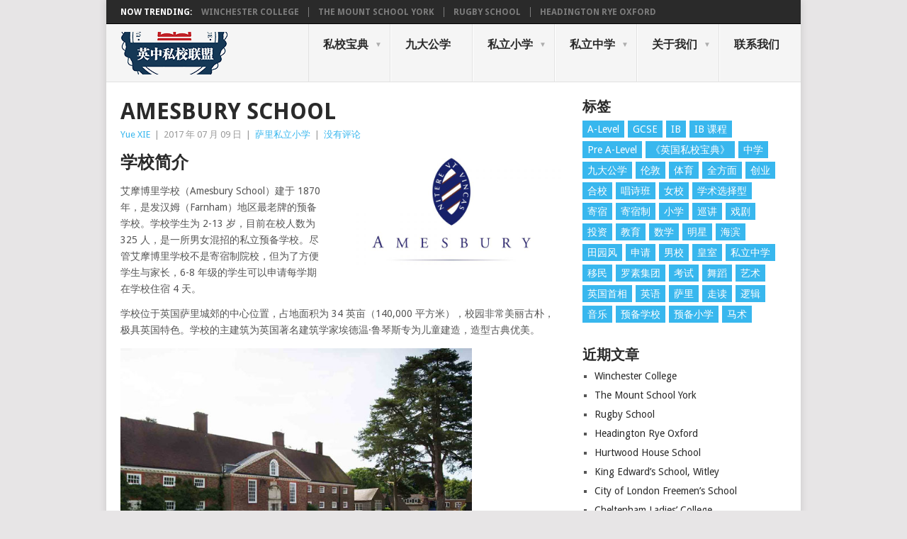

--- FILE ---
content_type: text/html; charset=UTF-8
request_url: https://ucpsl.uk/amesbury-school/
body_size: 68804
content:
<!DOCTYPE html>
<html dir="ltr" lang="zh-CN">
<head>
<meta charset="UTF-8">
<meta name="viewport" content="width=device-width, initial-scale=1">
<link rel="profile" href="http://gmpg.org/xfn/11">
<link rel="pingback" href="https://ucpsl.uk/xmlrpc.php">
<title>AMESBURY SCHOOL | 英中私校联盟</title>
	<style>img:is([sizes="auto" i], [sizes^="auto," i]) { contain-intrinsic-size: 3000px 1500px }</style>
	
		<!-- All in One SEO 4.8.1.1 - aioseo.com -->
	<meta name="description" content="学校简介 艾摩博里学校（Amesbury School）建于 1870 年，是发汉姆（Farnham）地区最老" />
	<meta name="robots" content="max-image-preview:large" />
	<meta name="author" content="Yue XIE"/>
	<link rel="canonical" href="https://ucpsl.uk/amesbury-school/" />
	<meta name="generator" content="All in One SEO (AIOSEO) 4.8.1.1" />
		<script type="application/ld+json" class="aioseo-schema">
			{"@context":"https:\/\/schema.org","@graph":[{"@type":"Article","@id":"https:\/\/ucpsl.uk\/amesbury-school\/#article","name":"AMESBURY SCHOOL | \u82f1\u4e2d\u79c1\u6821\u8054\u76df","headline":"AMESBURY SCHOOL","author":{"@id":"https:\/\/ucpsl.uk\/author\/yue_xie\/#author"},"publisher":{"@id":"https:\/\/ucpsl.uk\/#organization"},"image":{"@type":"ImageObject","url":"https:\/\/static.ucpsl.uk\/wp-uploads\/2017\/07\/Amesbury-school-1.jpg","width":622,"height":415},"datePublished":"2017-07-09T17:41:08+01:00","dateModified":"2017-08-09T17:43:27+01:00","inLanguage":"zh-CN","mainEntityOfPage":{"@id":"https:\/\/ucpsl.uk\/amesbury-school\/#webpage"},"isPartOf":{"@id":"https:\/\/ucpsl.uk\/amesbury-school\/#webpage"},"articleSection":"\u8428\u91cc\u79c1\u7acb\u5c0f\u5b66, \u5408\u6821, \u5bc4\u5bbf, \u8d70\u8bfb, \u9884\u5907\u5b66\u6821, \u4e2d\u6587 (\u4e2d\u56fd)"},{"@type":"BreadcrumbList","@id":"https:\/\/ucpsl.uk\/amesbury-school\/#breadcrumblist","itemListElement":[{"@type":"ListItem","@id":"https:\/\/ucpsl.uk\/#listItem","position":1,"name":"\u4e3b\u9801","item":"https:\/\/ucpsl.uk\/","nextItem":{"@type":"ListItem","@id":"https:\/\/ucpsl.uk\/amesbury-school\/#listItem","name":"AMESBURY SCHOOL"}},{"@type":"ListItem","@id":"https:\/\/ucpsl.uk\/amesbury-school\/#listItem","position":2,"name":"AMESBURY SCHOOL","previousItem":{"@type":"ListItem","@id":"https:\/\/ucpsl.uk\/#listItem","name":"\u4e3b\u9801"}}]},{"@type":"Organization","@id":"https:\/\/ucpsl.uk\/#organization","name":"\u82f1\u4e2d\u79c1\u6821\u8054\u76df","description":"UK China Private Schools League","url":"https:\/\/ucpsl.uk\/"},{"@type":"Person","@id":"https:\/\/ucpsl.uk\/author\/yue_xie\/#author","url":"https:\/\/ucpsl.uk\/author\/yue_xie\/","name":"Yue XIE","image":{"@type":"ImageObject","@id":"https:\/\/ucpsl.uk\/amesbury-school\/#authorImage","url":"https:\/\/secure.gravatar.com\/avatar\/f4c05c795abf72ed46e2ca41a661d4e4?s=96&d=mm&r=g","width":96,"height":96,"caption":"Yue XIE"}},{"@type":"WebPage","@id":"https:\/\/ucpsl.uk\/amesbury-school\/#webpage","url":"https:\/\/ucpsl.uk\/amesbury-school\/","name":"AMESBURY SCHOOL | \u82f1\u4e2d\u79c1\u6821\u8054\u76df","description":"\u5b66\u6821\u7b80\u4ecb \u827e\u6469\u535a\u91cc\u5b66\u6821\uff08Amesbury School\uff09\u5efa\u4e8e 1870 \u5e74\uff0c\u662f\u53d1\u6c49\u59c6\uff08Farnham\uff09\u5730\u533a\u6700\u8001","inLanguage":"zh-CN","isPartOf":{"@id":"https:\/\/ucpsl.uk\/#website"},"breadcrumb":{"@id":"https:\/\/ucpsl.uk\/amesbury-school\/#breadcrumblist"},"author":{"@id":"https:\/\/ucpsl.uk\/author\/yue_xie\/#author"},"creator":{"@id":"https:\/\/ucpsl.uk\/author\/yue_xie\/#author"},"image":{"@type":"ImageObject","url":"https:\/\/static.ucpsl.uk\/wp-uploads\/2017\/07\/Amesbury-school-1.jpg","@id":"https:\/\/ucpsl.uk\/amesbury-school\/#mainImage","width":622,"height":415},"primaryImageOfPage":{"@id":"https:\/\/ucpsl.uk\/amesbury-school\/#mainImage"},"datePublished":"2017-07-09T17:41:08+01:00","dateModified":"2017-08-09T17:43:27+01:00"},{"@type":"WebSite","@id":"https:\/\/ucpsl.uk\/#website","url":"https:\/\/ucpsl.uk\/","name":"\u82f1\u4e2d\u79c1\u6821\u8054\u76df","description":"UK China Private Schools League","inLanguage":"zh-CN","publisher":{"@id":"https:\/\/ucpsl.uk\/#organization"}}]}
		</script>
		<!-- All in One SEO -->

<link rel='dns-prefetch' href='//fonts.googleapis.com' />
<link rel="alternate" type="application/rss+xml" title="英中私校联盟 &raquo; Feed" href="https://ucpsl.uk/feed/" />
<link rel="alternate" type="application/rss+xml" title="英中私校联盟 &raquo; 评论 Feed" href="https://ucpsl.uk/comments/feed/" />
<script type="text/javascript">
/* <![CDATA[ */
window._wpemojiSettings = {"baseUrl":"https:\/\/s.w.org\/images\/core\/emoji\/15.0.3\/72x72\/","ext":".png","svgUrl":"https:\/\/s.w.org\/images\/core\/emoji\/15.0.3\/svg\/","svgExt":".svg","source":{"concatemoji":"https:\/\/ucpsl.uk\/wp-includes\/js\/wp-emoji-release.min.js?ver=6.7.4"}};
/*! This file is auto-generated */
!function(i,n){var o,s,e;function c(e){try{var t={supportTests:e,timestamp:(new Date).valueOf()};sessionStorage.setItem(o,JSON.stringify(t))}catch(e){}}function p(e,t,n){e.clearRect(0,0,e.canvas.width,e.canvas.height),e.fillText(t,0,0);var t=new Uint32Array(e.getImageData(0,0,e.canvas.width,e.canvas.height).data),r=(e.clearRect(0,0,e.canvas.width,e.canvas.height),e.fillText(n,0,0),new Uint32Array(e.getImageData(0,0,e.canvas.width,e.canvas.height).data));return t.every(function(e,t){return e===r[t]})}function u(e,t,n){switch(t){case"flag":return n(e,"\ud83c\udff3\ufe0f\u200d\u26a7\ufe0f","\ud83c\udff3\ufe0f\u200b\u26a7\ufe0f")?!1:!n(e,"\ud83c\uddfa\ud83c\uddf3","\ud83c\uddfa\u200b\ud83c\uddf3")&&!n(e,"\ud83c\udff4\udb40\udc67\udb40\udc62\udb40\udc65\udb40\udc6e\udb40\udc67\udb40\udc7f","\ud83c\udff4\u200b\udb40\udc67\u200b\udb40\udc62\u200b\udb40\udc65\u200b\udb40\udc6e\u200b\udb40\udc67\u200b\udb40\udc7f");case"emoji":return!n(e,"\ud83d\udc26\u200d\u2b1b","\ud83d\udc26\u200b\u2b1b")}return!1}function f(e,t,n){var r="undefined"!=typeof WorkerGlobalScope&&self instanceof WorkerGlobalScope?new OffscreenCanvas(300,150):i.createElement("canvas"),a=r.getContext("2d",{willReadFrequently:!0}),o=(a.textBaseline="top",a.font="600 32px Arial",{});return e.forEach(function(e){o[e]=t(a,e,n)}),o}function t(e){var t=i.createElement("script");t.src=e,t.defer=!0,i.head.appendChild(t)}"undefined"!=typeof Promise&&(o="wpEmojiSettingsSupports",s=["flag","emoji"],n.supports={everything:!0,everythingExceptFlag:!0},e=new Promise(function(e){i.addEventListener("DOMContentLoaded",e,{once:!0})}),new Promise(function(t){var n=function(){try{var e=JSON.parse(sessionStorage.getItem(o));if("object"==typeof e&&"number"==typeof e.timestamp&&(new Date).valueOf()<e.timestamp+604800&&"object"==typeof e.supportTests)return e.supportTests}catch(e){}return null}();if(!n){if("undefined"!=typeof Worker&&"undefined"!=typeof OffscreenCanvas&&"undefined"!=typeof URL&&URL.createObjectURL&&"undefined"!=typeof Blob)try{var e="postMessage("+f.toString()+"("+[JSON.stringify(s),u.toString(),p.toString()].join(",")+"));",r=new Blob([e],{type:"text/javascript"}),a=new Worker(URL.createObjectURL(r),{name:"wpTestEmojiSupports"});return void(a.onmessage=function(e){c(n=e.data),a.terminate(),t(n)})}catch(e){}c(n=f(s,u,p))}t(n)}).then(function(e){for(var t in e)n.supports[t]=e[t],n.supports.everything=n.supports.everything&&n.supports[t],"flag"!==t&&(n.supports.everythingExceptFlag=n.supports.everythingExceptFlag&&n.supports[t]);n.supports.everythingExceptFlag=n.supports.everythingExceptFlag&&!n.supports.flag,n.DOMReady=!1,n.readyCallback=function(){n.DOMReady=!0}}).then(function(){return e}).then(function(){var e;n.supports.everything||(n.readyCallback(),(e=n.source||{}).concatemoji?t(e.concatemoji):e.wpemoji&&e.twemoji&&(t(e.twemoji),t(e.wpemoji)))}))}((window,document),window._wpemojiSettings);
/* ]]> */
</script>
<style id='wp-emoji-styles-inline-css' type='text/css'>

	img.wp-smiley, img.emoji {
		display: inline !important;
		border: none !important;
		box-shadow: none !important;
		height: 1em !important;
		width: 1em !important;
		margin: 0 0.07em !important;
		vertical-align: -0.1em !important;
		background: none !important;
		padding: 0 !important;
	}
</style>
<link rel='stylesheet' id='wp-block-library-css' href='https://ucpsl.uk/wp-includes/css/dist/block-library/style.min.css?ver=6.7.4' type='text/css' media='all' />
<style id='wp-block-library-theme-inline-css' type='text/css'>
.wp-block-audio :where(figcaption){color:#555;font-size:13px;text-align:center}.is-dark-theme .wp-block-audio :where(figcaption){color:#ffffffa6}.wp-block-audio{margin:0 0 1em}.wp-block-code{border:1px solid #ccc;border-radius:4px;font-family:Menlo,Consolas,monaco,monospace;padding:.8em 1em}.wp-block-embed :where(figcaption){color:#555;font-size:13px;text-align:center}.is-dark-theme .wp-block-embed :where(figcaption){color:#ffffffa6}.wp-block-embed{margin:0 0 1em}.blocks-gallery-caption{color:#555;font-size:13px;text-align:center}.is-dark-theme .blocks-gallery-caption{color:#ffffffa6}:root :where(.wp-block-image figcaption){color:#555;font-size:13px;text-align:center}.is-dark-theme :root :where(.wp-block-image figcaption){color:#ffffffa6}.wp-block-image{margin:0 0 1em}.wp-block-pullquote{border-bottom:4px solid;border-top:4px solid;color:currentColor;margin-bottom:1.75em}.wp-block-pullquote cite,.wp-block-pullquote footer,.wp-block-pullquote__citation{color:currentColor;font-size:.8125em;font-style:normal;text-transform:uppercase}.wp-block-quote{border-left:.25em solid;margin:0 0 1.75em;padding-left:1em}.wp-block-quote cite,.wp-block-quote footer{color:currentColor;font-size:.8125em;font-style:normal;position:relative}.wp-block-quote:where(.has-text-align-right){border-left:none;border-right:.25em solid;padding-left:0;padding-right:1em}.wp-block-quote:where(.has-text-align-center){border:none;padding-left:0}.wp-block-quote.is-large,.wp-block-quote.is-style-large,.wp-block-quote:where(.is-style-plain){border:none}.wp-block-search .wp-block-search__label{font-weight:700}.wp-block-search__button{border:1px solid #ccc;padding:.375em .625em}:where(.wp-block-group.has-background){padding:1.25em 2.375em}.wp-block-separator.has-css-opacity{opacity:.4}.wp-block-separator{border:none;border-bottom:2px solid;margin-left:auto;margin-right:auto}.wp-block-separator.has-alpha-channel-opacity{opacity:1}.wp-block-separator:not(.is-style-wide):not(.is-style-dots){width:100px}.wp-block-separator.has-background:not(.is-style-dots){border-bottom:none;height:1px}.wp-block-separator.has-background:not(.is-style-wide):not(.is-style-dots){height:2px}.wp-block-table{margin:0 0 1em}.wp-block-table td,.wp-block-table th{word-break:normal}.wp-block-table :where(figcaption){color:#555;font-size:13px;text-align:center}.is-dark-theme .wp-block-table :where(figcaption){color:#ffffffa6}.wp-block-video :where(figcaption){color:#555;font-size:13px;text-align:center}.is-dark-theme .wp-block-video :where(figcaption){color:#ffffffa6}.wp-block-video{margin:0 0 1em}:root :where(.wp-block-template-part.has-background){margin-bottom:0;margin-top:0;padding:1.25em 2.375em}
</style>
<style id='classic-theme-styles-inline-css' type='text/css'>
/*! This file is auto-generated */
.wp-block-button__link{color:#fff;background-color:#32373c;border-radius:9999px;box-shadow:none;text-decoration:none;padding:calc(.667em + 2px) calc(1.333em + 2px);font-size:1.125em}.wp-block-file__button{background:#32373c;color:#fff;text-decoration:none}
</style>
<style id='global-styles-inline-css' type='text/css'>
:root{--wp--preset--aspect-ratio--square: 1;--wp--preset--aspect-ratio--4-3: 4/3;--wp--preset--aspect-ratio--3-4: 3/4;--wp--preset--aspect-ratio--3-2: 3/2;--wp--preset--aspect-ratio--2-3: 2/3;--wp--preset--aspect-ratio--16-9: 16/9;--wp--preset--aspect-ratio--9-16: 9/16;--wp--preset--color--black: #000000;--wp--preset--color--cyan-bluish-gray: #abb8c3;--wp--preset--color--white: #ffffff;--wp--preset--color--pale-pink: #f78da7;--wp--preset--color--vivid-red: #cf2e2e;--wp--preset--color--luminous-vivid-orange: #ff6900;--wp--preset--color--luminous-vivid-amber: #fcb900;--wp--preset--color--light-green-cyan: #7bdcb5;--wp--preset--color--vivid-green-cyan: #00d084;--wp--preset--color--pale-cyan-blue: #8ed1fc;--wp--preset--color--vivid-cyan-blue: #0693e3;--wp--preset--color--vivid-purple: #9b51e0;--wp--preset--gradient--vivid-cyan-blue-to-vivid-purple: linear-gradient(135deg,rgba(6,147,227,1) 0%,rgb(155,81,224) 100%);--wp--preset--gradient--light-green-cyan-to-vivid-green-cyan: linear-gradient(135deg,rgb(122,220,180) 0%,rgb(0,208,130) 100%);--wp--preset--gradient--luminous-vivid-amber-to-luminous-vivid-orange: linear-gradient(135deg,rgba(252,185,0,1) 0%,rgba(255,105,0,1) 100%);--wp--preset--gradient--luminous-vivid-orange-to-vivid-red: linear-gradient(135deg,rgba(255,105,0,1) 0%,rgb(207,46,46) 100%);--wp--preset--gradient--very-light-gray-to-cyan-bluish-gray: linear-gradient(135deg,rgb(238,238,238) 0%,rgb(169,184,195) 100%);--wp--preset--gradient--cool-to-warm-spectrum: linear-gradient(135deg,rgb(74,234,220) 0%,rgb(151,120,209) 20%,rgb(207,42,186) 40%,rgb(238,44,130) 60%,rgb(251,105,98) 80%,rgb(254,248,76) 100%);--wp--preset--gradient--blush-light-purple: linear-gradient(135deg,rgb(255,206,236) 0%,rgb(152,150,240) 100%);--wp--preset--gradient--blush-bordeaux: linear-gradient(135deg,rgb(254,205,165) 0%,rgb(254,45,45) 50%,rgb(107,0,62) 100%);--wp--preset--gradient--luminous-dusk: linear-gradient(135deg,rgb(255,203,112) 0%,rgb(199,81,192) 50%,rgb(65,88,208) 100%);--wp--preset--gradient--pale-ocean: linear-gradient(135deg,rgb(255,245,203) 0%,rgb(182,227,212) 50%,rgb(51,167,181) 100%);--wp--preset--gradient--electric-grass: linear-gradient(135deg,rgb(202,248,128) 0%,rgb(113,206,126) 100%);--wp--preset--gradient--midnight: linear-gradient(135deg,rgb(2,3,129) 0%,rgb(40,116,252) 100%);--wp--preset--font-size--small: 13px;--wp--preset--font-size--medium: 20px;--wp--preset--font-size--large: 36px;--wp--preset--font-size--x-large: 42px;--wp--preset--spacing--20: 0.44rem;--wp--preset--spacing--30: 0.67rem;--wp--preset--spacing--40: 1rem;--wp--preset--spacing--50: 1.5rem;--wp--preset--spacing--60: 2.25rem;--wp--preset--spacing--70: 3.38rem;--wp--preset--spacing--80: 5.06rem;--wp--preset--shadow--natural: 6px 6px 9px rgba(0, 0, 0, 0.2);--wp--preset--shadow--deep: 12px 12px 50px rgba(0, 0, 0, 0.4);--wp--preset--shadow--sharp: 6px 6px 0px rgba(0, 0, 0, 0.2);--wp--preset--shadow--outlined: 6px 6px 0px -3px rgba(255, 255, 255, 1), 6px 6px rgba(0, 0, 0, 1);--wp--preset--shadow--crisp: 6px 6px 0px rgba(0, 0, 0, 1);}:where(.is-layout-flex){gap: 0.5em;}:where(.is-layout-grid){gap: 0.5em;}body .is-layout-flex{display: flex;}.is-layout-flex{flex-wrap: wrap;align-items: center;}.is-layout-flex > :is(*, div){margin: 0;}body .is-layout-grid{display: grid;}.is-layout-grid > :is(*, div){margin: 0;}:where(.wp-block-columns.is-layout-flex){gap: 2em;}:where(.wp-block-columns.is-layout-grid){gap: 2em;}:where(.wp-block-post-template.is-layout-flex){gap: 1.25em;}:where(.wp-block-post-template.is-layout-grid){gap: 1.25em;}.has-black-color{color: var(--wp--preset--color--black) !important;}.has-cyan-bluish-gray-color{color: var(--wp--preset--color--cyan-bluish-gray) !important;}.has-white-color{color: var(--wp--preset--color--white) !important;}.has-pale-pink-color{color: var(--wp--preset--color--pale-pink) !important;}.has-vivid-red-color{color: var(--wp--preset--color--vivid-red) !important;}.has-luminous-vivid-orange-color{color: var(--wp--preset--color--luminous-vivid-orange) !important;}.has-luminous-vivid-amber-color{color: var(--wp--preset--color--luminous-vivid-amber) !important;}.has-light-green-cyan-color{color: var(--wp--preset--color--light-green-cyan) !important;}.has-vivid-green-cyan-color{color: var(--wp--preset--color--vivid-green-cyan) !important;}.has-pale-cyan-blue-color{color: var(--wp--preset--color--pale-cyan-blue) !important;}.has-vivid-cyan-blue-color{color: var(--wp--preset--color--vivid-cyan-blue) !important;}.has-vivid-purple-color{color: var(--wp--preset--color--vivid-purple) !important;}.has-black-background-color{background-color: var(--wp--preset--color--black) !important;}.has-cyan-bluish-gray-background-color{background-color: var(--wp--preset--color--cyan-bluish-gray) !important;}.has-white-background-color{background-color: var(--wp--preset--color--white) !important;}.has-pale-pink-background-color{background-color: var(--wp--preset--color--pale-pink) !important;}.has-vivid-red-background-color{background-color: var(--wp--preset--color--vivid-red) !important;}.has-luminous-vivid-orange-background-color{background-color: var(--wp--preset--color--luminous-vivid-orange) !important;}.has-luminous-vivid-amber-background-color{background-color: var(--wp--preset--color--luminous-vivid-amber) !important;}.has-light-green-cyan-background-color{background-color: var(--wp--preset--color--light-green-cyan) !important;}.has-vivid-green-cyan-background-color{background-color: var(--wp--preset--color--vivid-green-cyan) !important;}.has-pale-cyan-blue-background-color{background-color: var(--wp--preset--color--pale-cyan-blue) !important;}.has-vivid-cyan-blue-background-color{background-color: var(--wp--preset--color--vivid-cyan-blue) !important;}.has-vivid-purple-background-color{background-color: var(--wp--preset--color--vivid-purple) !important;}.has-black-border-color{border-color: var(--wp--preset--color--black) !important;}.has-cyan-bluish-gray-border-color{border-color: var(--wp--preset--color--cyan-bluish-gray) !important;}.has-white-border-color{border-color: var(--wp--preset--color--white) !important;}.has-pale-pink-border-color{border-color: var(--wp--preset--color--pale-pink) !important;}.has-vivid-red-border-color{border-color: var(--wp--preset--color--vivid-red) !important;}.has-luminous-vivid-orange-border-color{border-color: var(--wp--preset--color--luminous-vivid-orange) !important;}.has-luminous-vivid-amber-border-color{border-color: var(--wp--preset--color--luminous-vivid-amber) !important;}.has-light-green-cyan-border-color{border-color: var(--wp--preset--color--light-green-cyan) !important;}.has-vivid-green-cyan-border-color{border-color: var(--wp--preset--color--vivid-green-cyan) !important;}.has-pale-cyan-blue-border-color{border-color: var(--wp--preset--color--pale-cyan-blue) !important;}.has-vivid-cyan-blue-border-color{border-color: var(--wp--preset--color--vivid-cyan-blue) !important;}.has-vivid-purple-border-color{border-color: var(--wp--preset--color--vivid-purple) !important;}.has-vivid-cyan-blue-to-vivid-purple-gradient-background{background: var(--wp--preset--gradient--vivid-cyan-blue-to-vivid-purple) !important;}.has-light-green-cyan-to-vivid-green-cyan-gradient-background{background: var(--wp--preset--gradient--light-green-cyan-to-vivid-green-cyan) !important;}.has-luminous-vivid-amber-to-luminous-vivid-orange-gradient-background{background: var(--wp--preset--gradient--luminous-vivid-amber-to-luminous-vivid-orange) !important;}.has-luminous-vivid-orange-to-vivid-red-gradient-background{background: var(--wp--preset--gradient--luminous-vivid-orange-to-vivid-red) !important;}.has-very-light-gray-to-cyan-bluish-gray-gradient-background{background: var(--wp--preset--gradient--very-light-gray-to-cyan-bluish-gray) !important;}.has-cool-to-warm-spectrum-gradient-background{background: var(--wp--preset--gradient--cool-to-warm-spectrum) !important;}.has-blush-light-purple-gradient-background{background: var(--wp--preset--gradient--blush-light-purple) !important;}.has-blush-bordeaux-gradient-background{background: var(--wp--preset--gradient--blush-bordeaux) !important;}.has-luminous-dusk-gradient-background{background: var(--wp--preset--gradient--luminous-dusk) !important;}.has-pale-ocean-gradient-background{background: var(--wp--preset--gradient--pale-ocean) !important;}.has-electric-grass-gradient-background{background: var(--wp--preset--gradient--electric-grass) !important;}.has-midnight-gradient-background{background: var(--wp--preset--gradient--midnight) !important;}.has-small-font-size{font-size: var(--wp--preset--font-size--small) !important;}.has-medium-font-size{font-size: var(--wp--preset--font-size--medium) !important;}.has-large-font-size{font-size: var(--wp--preset--font-size--large) !important;}.has-x-large-font-size{font-size: var(--wp--preset--font-size--x-large) !important;}
:where(.wp-block-post-template.is-layout-flex){gap: 1.25em;}:where(.wp-block-post-template.is-layout-grid){gap: 1.25em;}
:where(.wp-block-columns.is-layout-flex){gap: 2em;}:where(.wp-block-columns.is-layout-grid){gap: 2em;}
:root :where(.wp-block-pullquote){font-size: 1.5em;line-height: 1.6;}
</style>
<link rel='stylesheet' id='point-style-css' href='https://ucpsl.uk/wp-content/themes/point/style.css?ver=6.7.4' type='text/css' media='all' />
<style id='point-style-inline-css' type='text/css'>

		a:hover, .menu .current-menu-item > a, .menu .current-menu-item, .current-menu-ancestor > a.sf-with-ul, .current-menu-ancestor, footer .textwidget a, .single_post a:not(.wp-block-button__link), #commentform a, .copyrights a:hover, a, footer .widget li a:hover, .menu > li:hover > a, .single_post .post-info a, .post-info a, .readMore a, .reply a, .fn a, .carousel a:hover, .single_post .related-posts a:hover, .sidebar.c-4-12 .textwidget a, footer .textwidget a, .sidebar.c-4-12 a:hover, .title a:hover, .trending-articles li a:hover { color: #38b7ee; }
		.review-result, .review-total-only { color: #38b7ee!important; }
		.nav-previous a, .nav-next a, .sub-menu, #commentform input#submit, .tagcloud a, #tabber ul.tabs li a.selected, .featured-cat, .mts-subscribe input[type='submit'], .pagination a, .widget .wpt_widget_content #tags-tab-content ul li a, .latestPost-review-wrapper, .pagination .dots, .primary-navigation #wpmm-megamenu .wpmm-posts .wpmm-pagination a, #wpmm-megamenu .review-total-only, body .latestPost-review-wrapper, .review-type-circle.wp-review-show-total { background: #38b7ee; color: #fff; } .header-button { background: #38B7EE; } #logo a { color: ##555; }
		
		
</style>
<link rel='stylesheet' id='theme-slug-fonts-css' href='//fonts.googleapis.com/css?family=Droid+Sans%3A400%2C700&#038;subset=latin-ext' type='text/css' media='all' />
<script type="text/javascript" src="https://ucpsl.uk/wp-includes/js/jquery/jquery.min.js?ver=3.7.1" id="jquery-core-js"></script>
<script type="text/javascript" src="https://ucpsl.uk/wp-includes/js/jquery/jquery-migrate.min.js?ver=3.4.1" id="jquery-migrate-js"></script>
<script type="text/javascript" src="https://ucpsl.uk/wp-content/themes/point/js/customscripts.js?ver=6.7.4" id="point-customscripts-js"></script>
<link rel="https://api.w.org/" href="https://ucpsl.uk/wp-json/" /><link rel="alternate" title="JSON" type="application/json" href="https://ucpsl.uk/wp-json/wp/v2/posts/3457" /><link rel="EditURI" type="application/rsd+xml" title="RSD" href="https://ucpsl.uk/xmlrpc.php?rsd" />
<meta name="generator" content="WordPress 6.7.4" />
<link rel='shortlink' href='https://ucpsl.uk/?p=3457' />
<link rel="alternate" title="oEmbed (JSON)" type="application/json+oembed" href="https://ucpsl.uk/wp-json/oembed/1.0/embed?url=https%3A%2F%2Fucpsl.uk%2Famesbury-school%2F" />
<link rel="alternate" title="oEmbed (XML)" type="text/xml+oembed" href="https://ucpsl.uk/wp-json/oembed/1.0/embed?url=https%3A%2F%2Fucpsl.uk%2Famesbury-school%2F&#038;format=xml" />
<script>
var _hmt = _hmt || [];
(function() {
  var hm = document.createElement("script");
  hm.src = "https://hm.baidu.com/hm.js?e96c9b2a4e76aa8b6572dcd6f5aff90f";
  var s = document.getElementsByTagName("script")[0]; 
  s.parentNode.insertBefore(hm, s);
})();
</script>
		<style type="text/css">
							.site-title a,
				.site-description {
					color: #2a2a2a;
				}
						</style>
		<style type="text/css" id="custom-background-css">
body.custom-background { background-color: ##e7e5e6; }
</style>
	</head>

<body id="blog" class="post-template-default single single-post postid-3457 single-format-standard custom-background wp-embed-responsive ">

<div class="main-container clear">

				<div class="trending-articles">
				<ul>
					<li class="firstlink">Now Trending:</li>
													<li class="trendingPost">
									<a href="https://ucpsl.uk/winchester-college/" title="Winchester College" rel="bookmark">Winchester College</a>
								</li>
																<li class="trendingPost">
									<a href="https://ucpsl.uk/the-mount-school-york/" title="The Mount School York" rel="bookmark">The Mount School York</a>
								</li>
																<li class="trendingPost">
									<a href="https://ucpsl.uk/rugby-school/" title="Rugby School" rel="bookmark">Rugby School</a>
								</li>
																<li class="trendingPost">
									<a href="https://ucpsl.uk/headington-rye-oxford/" title="Headington Rye Oxford" rel="bookmark">Headington Rye Oxford</a>
								</li>
												</ul>
			</div>
					<header id="masthead" class="site-header" role="banner">
			<div class="site-branding">
															<h2 id="logo" class="image-logo" itemprop="headline">
							<a href="https://ucpsl.uk"><img src="https://static.ucpsl.uk/wp-uploads/2019/08/logo-cropped-152x60-1.png" alt="英中私校联盟"></a>
						</h2><!-- END #logo -->
									
				<a href="#" id="pull" class="toggle-mobile-menu">Menu</a>
				<div class="primary-navigation">
					<nav id="navigation" class="mobile-menu-wrapper" role="navigation">
						<ul id="menu-%e4%b8%bb%e8%8f%9c%e5%8d%95" class="menu clearfix"><li id="menu-item-602" class="menu-item menu-item-type-taxonomy menu-item-object-category menu-item-has-children"><a href="https://ucpsl.uk/category/%e7%a7%81%e6%a0%a1%e5%ae%9d%e5%85%b8/">私校宝典<br /><span class="sub"></span></a>
<ul class="sub-menu">
	<li id="menu-item-1959" class="menu-item menu-item-type-taxonomy menu-item-object-category"><a href="https://ucpsl.uk/category/%e7%a7%81%e6%a0%a1%e5%ae%9d%e5%85%b8/%e8%8b%b1%e5%9b%bd%e6%95%99%e8%82%b2%e4%bd%93%e7%b3%bb/">英国教育体系<br /><span class="sub"></span></a></li>
	<li id="menu-item-1957" class="menu-item menu-item-type-taxonomy menu-item-object-category"><a href="https://ucpsl.uk/category/%e7%a7%81%e6%a0%a1%e5%ae%9d%e5%85%b8/%e7%94%b3%e8%af%b7%e7%a7%81%e6%a0%a1/">申请私校<br /><span class="sub"></span></a></li>
	<li id="menu-item-624" class="menu-item menu-item-type-taxonomy menu-item-object-category"><a href="https://ucpsl.uk/category/%e7%a7%81%e6%a0%a1%e5%ae%9d%e5%85%b8/%e8%80%83%e8%af%95%e4%b8%8e%e5%8d%87%e5%ad%a6/">考试与升学<br /><span class="sub"></span></a></li>
	<li id="menu-item-621" class="menu-item menu-item-type-taxonomy menu-item-object-category"><a href="https://ucpsl.uk/category/%e7%a7%81%e6%a0%a1%e5%ae%9d%e5%85%b8/%e8%8b%b1%e5%9b%bd%e7%9b%91%e6%8a%a4/">英国监护<br /><span class="sub"></span></a></li>
	<li id="menu-item-1958" class="menu-item menu-item-type-taxonomy menu-item-object-category"><a href="https://ucpsl.uk/category/%e7%a7%81%e6%a0%a1%e5%ae%9d%e5%85%b8/%e6%b8%b8%e5%ad%a6%e4%b8%8e%e5%a4%8f%e4%bb%a4%e8%90%a5/">游学与夏令营<br /><span class="sub"></span></a></li>
	<li id="menu-item-605" class="menu-item menu-item-type-taxonomy menu-item-object-category"><a href="https://ucpsl.uk/category/%e7%a7%81%e6%a0%a1%e5%ae%9d%e5%85%b8/%e6%a1%88%e4%be%8b%e5%88%86%e6%9e%90/">案例分析<br /><span class="sub"></span></a></li>
	<li id="menu-item-1821" class="menu-item menu-item-type-taxonomy menu-item-object-category"><a href="https://ucpsl.uk/category/%e7%a7%81%e6%a0%a1%e5%ae%9d%e5%85%b8/%e5%90%8d%e8%af%8d%e8%a7%a3%e9%87%8a/">名词解释<br /><span class="sub"></span></a></li>
</ul>
</li>
<li id="menu-item-2050" class="menu-item menu-item-type-taxonomy menu-item-object-category"><a href="https://ucpsl.uk/category/%e4%b9%9d%e5%a4%a7%e5%85%ac%e5%ad%a6/">九大公学<br /><span class="sub"></span></a></li>
<li id="menu-item-71" class="menu-item menu-item-type-taxonomy menu-item-object-category current-post-ancestor menu-item-has-children"><a href="https://ucpsl.uk/category/%e7%a7%81%e7%ab%8b%e5%b0%8f%e5%ad%a6/">私立小学<br /><span class="sub"></span></a>
<ul class="sub-menu">
	<li id="menu-item-74" class="menu-item menu-item-type-taxonomy menu-item-object-category"><a href="https://ucpsl.uk/category/%e7%a7%81%e7%ab%8b%e5%b0%8f%e5%ad%a6/%e4%bc%a6%e6%95%a6%e4%b8%ad%e5%bf%83%e7%a7%81%e7%ab%8b%e5%b0%8f%e5%ad%a6/">伦敦中心私立小学<br /><span class="sub"></span></a></li>
	<li id="menu-item-218" class="menu-item menu-item-type-taxonomy menu-item-object-category"><a href="https://ucpsl.uk/category/%e7%a7%81%e7%ab%8b%e5%b0%8f%e5%ad%a6/%e4%bc%a6%e6%95%a6%e5%91%a8%e8%be%b9%e7%a7%81%e7%ab%8b%e5%b0%8f%e5%ad%a6/">伦敦周边私立小学<br /><span class="sub"></span></a></li>
	<li id="menu-item-75" class="menu-item menu-item-type-taxonomy menu-item-object-category"><a href="https://ucpsl.uk/category/%e7%a7%81%e7%ab%8b%e5%b0%8f%e5%ad%a6/%e4%bc%a6%e6%95%a6%e9%87%8c%e5%a5%87%e8%92%99%e7%a7%81%e7%ab%8b%e5%b0%8f%e5%ad%a6/">伦敦里奇蒙私立小学<br /><span class="sub"></span></a></li>
	<li id="menu-item-139" class="menu-item menu-item-type-taxonomy menu-item-object-category"><a href="https://ucpsl.uk/category/%e7%a7%81%e7%ab%8b%e5%b0%8f%e5%ad%a6/%e8%b5%9b%e6%96%87%e5%a5%a5%e5%85%8b%e6%96%af%e7%a7%81%e7%ab%8b%e5%b0%8f%e5%ad%a6/">赛文奥克斯私立小学<br /><span class="sub"></span></a></li>
	<li id="menu-item-141" class="menu-item menu-item-type-taxonomy menu-item-object-category"><a href="https://ucpsl.uk/category/%e7%a7%81%e7%ab%8b%e5%b0%8f%e5%ad%a6/%e8%90%a8%e5%a1%9e%e5%85%8b%e6%96%af%e7%a7%81%e7%ab%8b%e5%b0%8f%e5%ad%a6/">萨塞克斯私立小学<br /><span class="sub"></span></a></li>
	<li id="menu-item-76" class="menu-item menu-item-type-taxonomy menu-item-object-category"><a href="https://ucpsl.uk/category/%e7%a7%81%e7%ab%8b%e5%b0%8f%e5%ad%a6/%e5%89%91%e6%a1%a5%e7%a7%81%e7%ab%8b%e5%b0%8f%e5%ad%a6/">剑桥私立小学<br /><span class="sub"></span></a></li>
	<li id="menu-item-140" class="menu-item menu-item-type-taxonomy menu-item-object-category"><a href="https://ucpsl.uk/category/%e7%a7%81%e7%ab%8b%e5%b0%8f%e5%ad%a6/%e7%89%9b%e6%b4%a5%e7%a7%81%e7%ab%8b%e5%b0%8f%e5%ad%a6/">牛津私立小学<br /><span class="sub"></span></a></li>
	<li id="menu-item-231" class="menu-item menu-item-type-taxonomy menu-item-object-category"><a href="https://ucpsl.uk/category/%e7%a7%81%e7%ab%8b%e5%b0%8f%e5%ad%a6/%e8%82%af%e7%89%b9-%e7%a7%81%e7%ab%8b%e5%b0%8f%e5%ad%a6/">肯特私立小学<br /><span class="sub"></span></a></li>
	<li id="menu-item-372" class="menu-item menu-item-type-taxonomy menu-item-object-category"><a href="https://ucpsl.uk/category/%e7%a7%81%e7%ab%8b%e5%b0%8f%e5%ad%a6/%e5%8d%a1%e8%bf%aa%e5%a4%ab%e7%a7%81%e7%ab%8b%e5%b0%8f%e5%ad%a6/">卡迪夫私立小学<br /><span class="sub"></span></a></li>
</ul>
</li>
<li id="menu-item-72" class="menu-item menu-item-type-taxonomy menu-item-object-category menu-item-has-children"><a href="https://ucpsl.uk/category/%e7%a7%81%e7%ab%8b%e4%b8%ad%e5%ad%a6/">私立中学<br /><span class="sub"></span></a>
<ul class="sub-menu">
	<li id="menu-item-248" class="menu-item menu-item-type-taxonomy menu-item-object-category"><a href="https://ucpsl.uk/category/%e7%a7%81%e7%ab%8b%e4%b8%ad%e5%ad%a6/%e4%bc%a6%e6%95%a6%e4%b8%ad%e5%bf%83%e7%a7%81%e7%ab%8b%e4%b8%ad%e5%ad%a6/">伦敦中心私立中学<br /><span class="sub"></span></a></li>
	<li id="menu-item-1393" class="menu-item menu-item-type-taxonomy menu-item-object-category"><a href="https://ucpsl.uk/category/%e7%a7%81%e7%ab%8b%e4%b8%ad%e5%ad%a6/%e4%bc%a6%e6%95%a6%e5%91%a8%e8%be%b9%e7%a7%81%e7%ab%8b%e4%b8%ad%e5%ad%a6/">伦敦周边私立中学<br /><span class="sub"></span></a></li>
	<li id="menu-item-310" class="menu-item menu-item-type-taxonomy menu-item-object-category"><a href="https://ucpsl.uk/category/%e7%a7%81%e7%ab%8b%e4%b8%ad%e5%ad%a6/%e4%bc%a6%e6%95%a6%e9%87%8c%e5%a5%87%e8%92%99%e7%a7%81%e7%ab%8b%e4%b8%ad%e5%ad%a6/">伦敦里奇蒙私立中学<br /><span class="sub"></span></a></li>
	<li id="menu-item-220" class="menu-item menu-item-type-taxonomy menu-item-object-category"><a href="https://ucpsl.uk/category/%e7%a7%81%e7%ab%8b%e4%b8%ad%e5%ad%a6/%e8%90%a8%e5%a1%9e%e5%85%8b%e6%96%af%e7%a7%81%e7%ab%8b%e4%b8%ad%e5%ad%a6/">萨塞克斯私立中学<br /><span class="sub"></span></a></li>
	<li id="menu-item-230" class="menu-item menu-item-type-taxonomy menu-item-object-category"><a href="https://ucpsl.uk/category/%e7%a7%81%e7%ab%8b%e4%b8%ad%e5%ad%a6/%e8%82%af%e7%89%b9%e7%a7%81%e7%ab%8b%e4%b8%ad%e5%ad%a6/">肯特私立中学<br /><span class="sub"></span></a></li>
	<li id="menu-item-356" class="menu-item menu-item-type-taxonomy menu-item-object-category"><a href="https://ucpsl.uk/category/%e7%a7%81%e7%ab%8b%e4%b8%ad%e5%ad%a6/%e8%90%a8%e9%87%8c%e7%a7%81%e7%ab%8b%e4%b8%ad%e5%ad%a6/">萨里私立中学<br /><span class="sub"></span></a></li>
	<li id="menu-item-313" class="menu-item menu-item-type-taxonomy menu-item-object-category"><a href="https://ucpsl.uk/category/%e7%a7%81%e7%ab%8b%e4%b8%ad%e5%ad%a6/%e5%89%91%e6%a1%a5%e7%a7%81%e7%ab%8b%e4%b8%ad%e5%ad%a6/">剑桥私立中学<br /><span class="sub"></span></a></li>
	<li id="menu-item-244" class="menu-item menu-item-type-taxonomy menu-item-object-category"><a href="https://ucpsl.uk/category/%e7%a7%81%e7%ab%8b%e4%b8%ad%e5%ad%a6/%e7%89%9b%e6%b4%a5%e7%a7%81%e7%ab%8b%e4%b8%ad%e5%ad%a6/">牛津私立中学<br /><span class="sub"></span></a></li>
	<li id="menu-item-312" class="menu-item menu-item-type-taxonomy menu-item-object-category"><a href="https://ucpsl.uk/category/%e7%a7%81%e7%ab%8b%e4%b8%ad%e5%ad%a6/%e6%b8%a9%e8%8e%8e%e7%a7%81%e7%ab%8b%e4%b8%ad%e5%ad%a6/">温莎私立中学<br /><span class="sub"></span></a></li>
	<li id="menu-item-355" class="menu-item menu-item-type-taxonomy menu-item-object-category"><a href="https://ucpsl.uk/category/%e7%a7%81%e7%ab%8b%e4%b8%ad%e5%ad%a6/%e7%ba%a6%e5%85%8b%e7%a7%81%e7%ab%8b%e4%b8%ad%e5%ad%a6/">约克私立中学<br /><span class="sub"></span></a></li>
	<li id="menu-item-245" class="menu-item menu-item-type-taxonomy menu-item-object-category"><a href="https://ucpsl.uk/category/%e7%a7%81%e7%ab%8b%e4%b8%ad%e5%ad%a6/%e5%8d%a1%e8%bf%aa%e5%a4%ab%e7%a7%81%e7%ab%8b%e4%b8%ad%e5%ad%a6/">卡迪夫私立中学<br /><span class="sub"></span></a></li>
	<li id="menu-item-311" class="menu-item menu-item-type-taxonomy menu-item-object-category"><a href="https://ucpsl.uk/category/%e7%a7%81%e7%ab%8b%e4%b8%ad%e5%ad%a6/%e4%bb%80%e7%bd%97%e6%99%ae%e7%a7%81%e7%ab%8b%e4%b8%ad%e5%ad%a6/">什罗普私立中学<br /><span class="sub"></span></a></li>
	<li id="menu-item-2174" class="menu-item menu-item-type-taxonomy menu-item-object-category"><a href="https://ucpsl.uk/category/%e7%a7%81%e7%ab%8b%e4%b8%ad%e5%ad%a6/scottish-private-schools/">Scottish Private Schools<br /><span class="sub"></span></a></li>
</ul>
</li>
<li id="menu-item-1170" class="menu-item menu-item-type-custom menu-item-object-custom menu-item-has-children"><a href="/关于我们/">关于我们<br /><span class="sub"></span></a>
<ul class="sub-menu">
	<li id="menu-item-1245" class="menu-item menu-item-type-taxonomy menu-item-object-category"><a href="https://ucpsl.uk/category/%e5%85%b3%e4%ba%8e%e6%88%91%e4%bb%ac/%e8%81%94%e7%9b%9f%e5%8a%a8%e6%80%81/">联盟动态<br /><span class="sub"></span></a></li>
	<li id="menu-item-1702" class="menu-item menu-item-type-taxonomy menu-item-object-category"><a href="https://ucpsl.uk/category/%e5%85%b3%e4%ba%8e%e6%88%91%e4%bb%ac/%e7%95%99%e5%ad%a6%e6%96%b0%e9%97%bb/">留学新闻<br /><span class="sub"></span></a></li>
</ul>
</li>
<li id="menu-item-1171" class="menu-item menu-item-type-custom menu-item-object-custom"><a href="/联系我们/">联系我们<br /><span class="sub"></span></a></li>
</ul>					</nav><!-- #navigation -->
				</div><!-- .primary-navigation -->
			</div><!-- .site-branding -->
		</header><!-- #masthead -->

		<div id="page" class="single clear">
	<div class="content">
		<!-- Start Article -->
		<article class="article">
							<div id="post-3457" class="post post-3457 type-post status-publish format-standard has-post-thumbnail hentry category-424 tag-67 tag-59 tag-64 tag-29">
					<div class="single_post">
													<header>
																	<h1 class="title single-title">AMESBURY SCHOOL</h1>
																									<div class="post-info"><span class="theauthor"><a href="https://ucpsl.uk/author/yue_xie/" title="由 Yue XIE 发布" rel="author">Yue XIE</a></span> | <span class="thetime">2017 年 07 月 09 日</span> | <span class="thecategory"><a href="https://ucpsl.uk/category/%e7%a7%81%e7%ab%8b%e5%b0%8f%e5%ad%a6/%e8%90%a8%e9%87%8c%e7%a7%81%e7%ab%8b%e5%b0%8f%e5%ad%a6/" rel="category tag">萨里私立小学</a></span> | <span class="thecomment"><a href="https://ucpsl.uk/amesbury-school/#respond">没有评论</a></span></div>
															</header>
												<!-- Start Content -->
						<div class="post-single-content box mark-links">
							<p><a href="http://static.ucpsl.uk/wp-uploads/2017/07/amesbury-school-logo.jpg"><img decoding="async" class=" wp-image-3469 alignright" src="http://static.ucpsl.uk/wp-uploads/2017/07/amesbury-school-logo.jpg" alt="" width="311" height="156" srcset="https://static.ucpsl.uk/wp-uploads/2017/07/amesbury-school-logo.jpg 2048w, https://static.ucpsl.uk/wp-uploads/2017/07/amesbury-school-logo-300x150.jpg 300w, https://static.ucpsl.uk/wp-uploads/2017/07/amesbury-school-logo-768x384.jpg 768w, https://static.ucpsl.uk/wp-uploads/2017/07/amesbury-school-logo-1024x512.jpg 1024w" sizes="(max-width: 311px) 100vw, 311px" /></a></p>
<h2>学校简介</h2>
<p>艾摩博里学校（Amesbury School）建于 1870 年，是发汉姆（Farnham）地区最老牌的预备学校。学校学生为 2-13 岁，目前在校人数为 325 人，是一所男女混招的私立预备学校。尽管艾摩博里学校不是寄宿制院校，但为了方便学生与家长，6-8 年级的学生可以申请每学期在学校住宿 4 天。</p>
<p>学校位于英国萨里城郊的中心位置，占地面积为 34 英亩（140,000 平方米），校园非常美丽古朴，极具英国特色。学校的主建筑为英国著名建筑学家埃德温·鲁琴斯专为儿童建造，造型古典优美。</p>
<p><a href="http://static.ucpsl.uk/wp-uploads/2017/07/Amesbury-school-1.jpg"><img fetchpriority="high" decoding="async" class="alignnone  wp-image-3475" src="http://static.ucpsl.uk/wp-uploads/2017/07/Amesbury-school-1.jpg" alt="" width="496" height="331" srcset="https://static.ucpsl.uk/wp-uploads/2017/07/Amesbury-school-1.jpg 622w, https://static.ucpsl.uk/wp-uploads/2017/07/Amesbury-school-1-300x200.jpg 300w" sizes="(max-width: 496px) 100vw, 496px" /></a></p>
<p>学校鼓励学生开发自己的天分，旨在将学生培养成独立特别的个体。在教学上，老师因材施教，根据每个学生不同的兴趣点、优势智能制定课程内容。学校认为老师并不只是传授知识信息的媒介，而是应该陪伴学生一起成长，引导学生接受挑战并耐心倾听每个孩子心中的想法。</p>
<p>在课外，学生可以跟自己的喜好参加多姿多彩的课外活动。如果对音乐感兴趣，学生可以选择钢琴，小提琴，长笛，竖琴，小号等乐器演奏课程；如果想站上舞台，学生可以参加歌剧，表演，演讲，现代舞，芭蕾舞等课程；如果想开发动手动脑能力，则有国际象棋，心理学，陶艺，科学小组可供选择。</p>
<p>值得一提的是，艾摩博里学校的网球俱乐部在当地颇有名气，学校请到了职业教练带学生们联系。每两年学校会举办“艾摩博里节”，学校会请到在科学、艺术、体育界的知名人士演讲，帮助学生拓宽视野，找到自己未来发展的方向。例如在 2017 年的“艾摩博里节”上，学校就请到了剑桥大学的物理学家罗素康博（Russell Cowburn）和牛津大学的汤姆普瑞斯（Tom Price）为学生普及纳米技术知识和人工智能知识。</p>
<p><a href="http://static.ucpsl.uk/wp-uploads/2017/07/Amesbury-school-2.jpg"><img decoding="async" class=" wp-image-3476" src="http://static.ucpsl.uk/wp-uploads/2017/07/Amesbury-school-2.jpg" alt="" width="480" height="320" srcset="https://static.ucpsl.uk/wp-uploads/2017/07/Amesbury-school-2.jpg 622w, https://static.ucpsl.uk/wp-uploads/2017/07/Amesbury-school-2-300x200.jpg 300w" sizes="(max-width: 480px) 100vw, 480px" /></a></p>
<h2>入学申请</h2>
<p>首先需要与招生部门联系，在确定有位置之后再缴费注册。学校招收 2 – 13 岁的同学，父母应该电话或电子邮件的招生申请表并通过电话访问学校的具体时间。根据所申请年级的不同，学校会要求学生到相应的年级进行必选课程的试学，根据教师反馈决定是否录取。</p>
<p><a href="http://static.ucpsl.uk/wp-uploads/2017/07/Amesbury-school-3.jpg"><img loading="lazy" decoding="async" class="alignnone wp-image-3477" src="http://static.ucpsl.uk/wp-uploads/2017/07/Amesbury-school-3.jpg" alt="" width="496" height="279" srcset="https://static.ucpsl.uk/wp-uploads/2017/07/Amesbury-school-3.jpg 622w, https://static.ucpsl.uk/wp-uploads/2017/07/Amesbury-school-3-300x169.jpg 300w" sizes="auto, (max-width: 496px) 100vw, 496px" /></a></p>
<h2>课程设置</h2>
<p>数学，英语，地理，历史，宗教学，科学，现代语言，编程，舞蹈，戏剧，拉丁语，视觉艺术，推理学，表演艺术，通识知识，艺术表演，音乐，体育与游戏，学习方法与技能。</p>
<p><a href="http://static.ucpsl.uk/wp-uploads/2017/07/Amesbury-school-4.jpg"><img loading="lazy" decoding="async" class="alignnone wp-image-3478" src="http://static.ucpsl.uk/wp-uploads/2017/07/Amesbury-school-4.jpg" alt="" width="509" height="339" srcset="https://static.ucpsl.uk/wp-uploads/2017/07/Amesbury-school-4.jpg 622w, https://static.ucpsl.uk/wp-uploads/2017/07/Amesbury-school-4-300x200.jpg 300w" sizes="auto, (max-width: 509px) 100vw, 509px" /></a></p>
<h2>毕业走向</h2>
<p>艾摩博里学校每年的学生大多都取得优异的而成绩，每年都有学生进入到唐屋中学，布莱德菲尔德学院，布莱顿学院，朴茨茅斯文法学校，吉尔福德女子高中等等。不仅如此，在近 5 年中，学校共有 41 名学生得到了优秀的私立中学的全额奖学金。</p>
<h2>学费</h2>
<p>幼儿园：£31.80/课时<br />
2 年级：£3,350.00/学期<br />
3-4 年级：£4,730.00/学期<br />
5-8 年级：£5,125.00/学期</p>
								<!-- Start Tags -->
								<div class="tags"><span class="tagtext">Tags:</span><a href="https://ucpsl.uk/tag/%e5%90%88%e6%a0%a1/" rel="tag">合校</a>, <a href="https://ucpsl.uk/tag/%e5%af%84%e5%ae%bf/" rel="tag">寄宿</a>, <a href="https://ucpsl.uk/tag/%e8%b5%b0%e8%af%bb/" rel="tag">走读</a>, <a href="https://ucpsl.uk/tag/%e9%a2%84%e5%a4%87%e5%ad%a6%e6%a0%a1/" rel="tag">预备学校</a></div>
								<!-- End Tags -->
														</div>
						<!-- End Content -->
														<!-- Start Author Box -->
								<div class="postauthor-container">
									<h4>About The Author</h4>
									<div class="postauthor">
										<img alt='' src='https://secure.gravatar.com/avatar/f4c05c795abf72ed46e2ca41a661d4e4?s=100&#038;d=mm&#038;r=g' srcset='https://secure.gravatar.com/avatar/f4c05c795abf72ed46e2ca41a661d4e4?s=200&#038;d=mm&#038;r=g 2x' class='avatar avatar-100 photo' height='100' width='100' loading='lazy' decoding='async'/>										<h5>Yue_XIE</h5>
										<p></p>
									</div>
								</div>
								<!-- End Author Box -->
													</div>
				</div>
				
<!-- You can start editing here. -->
				</article>
		
	<aside class="sidebar c-4-12">
		<div id="sidebars" class="sidebar">
			<div class="sidebar_list">
				<aside id="tag_cloud-4" class="widget widget_tag_cloud"><h3 class="widget-title">标签</h3><div class="tagcloud"><a href="https://ucpsl.uk/tag/a-level/" class="tag-cloud-link tag-link-63 tag-link-position-1" style="font-size: 21.176470588235pt;" aria-label="A-Level (75 项)">A-Level</a>
<a href="https://ucpsl.uk/tag/gcse/" class="tag-cloud-link tag-link-62 tag-link-position-2" style="font-size: 20.455882352941pt;" aria-label="GCSE (63 项)">GCSE</a>
<a href="https://ucpsl.uk/tag/ib/" class="tag-cloud-link tag-link-420 tag-link-position-3" style="font-size: 9.0294117647059pt;" aria-label="IB (4 项)">IB</a>
<a href="https://ucpsl.uk/tag/ib-%e8%af%be%e7%a8%8b/" class="tag-cloud-link tag-link-60 tag-link-position-4" style="font-size: 12.117647058824pt;" aria-label="IB 课程 (9 项)">IB 课程</a>
<a href="https://ucpsl.uk/tag/pre-a-level/" class="tag-cloud-link tag-link-229 tag-link-position-5" style="font-size: 8pt;" aria-label="Pre A-Level (3 项)">Pre A-Level</a>
<a href="https://ucpsl.uk/tag/%e3%80%8a%e8%8b%b1%e5%9b%bd%e7%a7%81%e6%a0%a1%e5%ae%9d%e5%85%b8%e3%80%8b/" class="tag-cloud-link tag-link-245 tag-link-position-6" style="font-size: 9.0294117647059pt;" aria-label="《英国私校宝典》 (4 项)">《英国私校宝典》</a>
<a href="https://ucpsl.uk/tag/%e4%b8%ad%e5%ad%a6/" class="tag-cloud-link tag-link-374 tag-link-position-7" style="font-size: 13.25pt;" aria-label="中学 (12 项)">中学</a>
<a href="https://ucpsl.uk/tag/%e4%b9%9d%e5%a4%a7%e5%85%ac%e5%ad%a6/" class="tag-cloud-link tag-link-217 tag-link-position-8" style="font-size: 9.8529411764706pt;" aria-label="九大公学 (5 项)">九大公学</a>
<a href="https://ucpsl.uk/tag/%e4%bc%a6%e6%95%a6/" class="tag-cloud-link tag-link-364 tag-link-position-9" style="font-size: 11.088235294118pt;" aria-label="伦敦 (7 项)">伦敦</a>
<a href="https://ucpsl.uk/tag/%e4%bd%93%e8%82%b2/" class="tag-cloud-link tag-link-25 tag-link-position-10" style="font-size: 14.794117647059pt;" aria-label="体育 (17 项)">体育</a>
<a href="https://ucpsl.uk/tag/%e5%85%a8%e6%96%b9%e9%9d%a2/" class="tag-cloud-link tag-link-38 tag-link-position-11" style="font-size: 16.235294117647pt;" aria-label="全方面 (24 项)">全方面</a>
<a href="https://ucpsl.uk/tag/%e5%88%9b%e4%b8%9a/" class="tag-cloud-link tag-link-283 tag-link-position-12" style="font-size: 8pt;" aria-label="创业 (3 项)">创业</a>
<a href="https://ucpsl.uk/tag/%e5%90%88%e6%a0%a1/" class="tag-cloud-link tag-link-67 tag-link-position-13" style="font-size: 21.691176470588pt;" aria-label="合校 (84 项)">合校</a>
<a href="https://ucpsl.uk/tag/%e5%94%b1%e8%af%97%e7%8f%ad/" class="tag-cloud-link tag-link-54 tag-link-position-14" style="font-size: 8pt;" aria-label="唱诗班 (3 项)">唱诗班</a>
<a href="https://ucpsl.uk/tag/%e5%a5%b3%e6%a0%a1/" class="tag-cloud-link tag-link-56 tag-link-position-15" style="font-size: 18.397058823529pt;" aria-label="女校 (40 项)">女校</a>
<a href="https://ucpsl.uk/tag/%e5%ad%a6%e6%9c%af%e9%80%89%e6%8b%a9%e5%9e%8b/" class="tag-cloud-link tag-link-69 tag-link-position-16" style="font-size: 10.573529411765pt;" aria-label="学术选择型 (6 项)">学术选择型</a>
<a href="https://ucpsl.uk/tag/%e5%af%84%e5%ae%bf/" class="tag-cloud-link tag-link-59 tag-link-position-17" style="font-size: 22pt;" aria-label="寄宿 (90 项)">寄宿</a>
<a href="https://ucpsl.uk/tag/%e5%af%84%e5%ae%bf%e5%88%b6/" class="tag-cloud-link tag-link-331 tag-link-position-18" style="font-size: 12.117647058824pt;" aria-label="寄宿制 (9 项)">寄宿制</a>
<a href="https://ucpsl.uk/tag/%e5%b0%8f%e5%ad%a6/" class="tag-cloud-link tag-link-18 tag-link-position-19" style="font-size: 16.338235294118pt;" aria-label="小学 (25 项)">小学</a>
<a href="https://ucpsl.uk/tag/%e5%b7%a1%e8%ae%b2/" class="tag-cloud-link tag-link-209 tag-link-position-20" style="font-size: 11.088235294118pt;" aria-label="巡讲 (7 项)">巡讲</a>
<a href="https://ucpsl.uk/tag/%e6%88%8f%e5%89%a7/" class="tag-cloud-link tag-link-26 tag-link-position-21" style="font-size: 11.602941176471pt;" aria-label="戏剧 (8 项)">戏剧</a>
<a href="https://ucpsl.uk/tag/%e6%8a%95%e8%b5%84/" class="tag-cloud-link tag-link-281 tag-link-position-22" style="font-size: 9.0294117647059pt;" aria-label="投资 (4 项)">投资</a>
<a href="https://ucpsl.uk/tag/%e6%95%99%e8%82%b2/" class="tag-cloud-link tag-link-285 tag-link-position-23" style="font-size: 10.573529411765pt;" aria-label="教育 (6 项)">教育</a>
<a href="https://ucpsl.uk/tag/%e6%95%b0%e5%ad%a6/" class="tag-cloud-link tag-link-47 tag-link-position-24" style="font-size: 9.8529411764706pt;" aria-label="数学 (5 项)">数学</a>
<a href="https://ucpsl.uk/tag/%e6%98%8e%e6%98%9f/" class="tag-cloud-link tag-link-77 tag-link-position-25" style="font-size: 8pt;" aria-label="明星 (3 项)">明星</a>
<a href="https://ucpsl.uk/tag/%e6%b5%b7%e6%bb%a8/" class="tag-cloud-link tag-link-75 tag-link-position-26" style="font-size: 9.0294117647059pt;" aria-label="海滨 (4 项)">海滨</a>
<a href="https://ucpsl.uk/tag/%e7%94%b0%e5%9b%ad%e9%a3%8e/" class="tag-cloud-link tag-link-72 tag-link-position-27" style="font-size: 9.0294117647059pt;" aria-label="田园风 (4 项)">田园风</a>
<a href="https://ucpsl.uk/tag/%e7%94%b3%e8%af%b7/" class="tag-cloud-link tag-link-219 tag-link-position-28" style="font-size: 9.0294117647059pt;" aria-label="申请 (4 项)">申请</a>
<a href="https://ucpsl.uk/tag/%e7%94%b7%e6%a0%a1/" class="tag-cloud-link tag-link-57 tag-link-position-29" style="font-size: 18.5pt;" aria-label="男校 (41 项)">男校</a>
<a href="https://ucpsl.uk/tag/%e7%9a%87%e5%ae%a4/" class="tag-cloud-link tag-link-76 tag-link-position-30" style="font-size: 9.0294117647059pt;" aria-label="皇室 (4 项)">皇室</a>
<a href="https://ucpsl.uk/tag/%e7%a7%81%e7%ab%8b%e4%b8%ad%e5%ad%a6/" class="tag-cloud-link tag-link-430 tag-link-position-31" style="font-size: 12.117647058824pt;" aria-label="私立中学 (9 项)">私立中学</a>
<a href="https://ucpsl.uk/tag/%e7%a7%bb%e6%b0%91/" class="tag-cloud-link tag-link-279 tag-link-position-32" style="font-size: 9.0294117647059pt;" aria-label="移民 (4 项)">移民</a>
<a href="https://ucpsl.uk/tag/%e7%bd%97%e7%b4%a0%e9%9b%86%e5%9b%a2/" class="tag-cloud-link tag-link-227 tag-link-position-33" style="font-size: 10.573529411765pt;" aria-label="罗素集团 (6 项)">罗素集团</a>
<a href="https://ucpsl.uk/tag/%e8%80%83%e8%af%95/" class="tag-cloud-link tag-link-221 tag-link-position-34" style="font-size: 12.117647058824pt;" aria-label="考试 (9 项)">考试</a>
<a href="https://ucpsl.uk/tag/%e8%88%9e%e8%b9%88/" class="tag-cloud-link tag-link-70 tag-link-position-35" style="font-size: 9.0294117647059pt;" aria-label="舞蹈 (4 项)">舞蹈</a>
<a href="https://ucpsl.uk/tag/%e8%89%ba%e6%9c%af/" class="tag-cloud-link tag-link-27 tag-link-position-36" style="font-size: 16.029411764706pt;" aria-label="艺术 (23 项)">艺术</a>
<a href="https://ucpsl.uk/tag/%e8%8b%b1%e5%9b%bd%e9%a6%96%e7%9b%b8/" class="tag-cloud-link tag-link-92 tag-link-position-37" style="font-size: 9.0294117647059pt;" aria-label="英国首相 (4 项)">英国首相</a>
<a href="https://ucpsl.uk/tag/%e8%8b%b1%e8%af%ad/" class="tag-cloud-link tag-link-255 tag-link-position-38" style="font-size: 9.8529411764706pt;" aria-label="英语 (5 项)">英语</a>
<a href="https://ucpsl.uk/tag/%e8%90%a8%e9%87%8c/" class="tag-cloud-link tag-link-376 tag-link-position-39" style="font-size: 11.602941176471pt;" aria-label="萨里 (8 项)">萨里</a>
<a href="https://ucpsl.uk/tag/%e8%b5%b0%e8%af%bb/" class="tag-cloud-link tag-link-64 tag-link-position-40" style="font-size: 20.867647058824pt;" aria-label="走读 (69 项)">走读</a>
<a href="https://ucpsl.uk/tag/%e9%80%bb%e8%be%91/" class="tag-cloud-link tag-link-263 tag-link-position-41" style="font-size: 8pt;" aria-label="逻辑 (3 项)">逻辑</a>
<a href="https://ucpsl.uk/tag/%e9%9f%b3%e4%b9%90/" class="tag-cloud-link tag-link-24 tag-link-position-42" style="font-size: 13.25pt;" aria-label="音乐 (12 项)">音乐</a>
<a href="https://ucpsl.uk/tag/%e9%a2%84%e5%a4%87%e5%ad%a6%e6%a0%a1/" class="tag-cloud-link tag-link-29 tag-link-position-43" style="font-size: 13.970588235294pt;" aria-label="预备学校 (14 项)">预备学校</a>
<a href="https://ucpsl.uk/tag/%e9%a2%84%e5%a4%87%e5%b0%8f%e5%ad%a6/" class="tag-cloud-link tag-link-16 tag-link-position-44" style="font-size: 12.941176470588pt;" aria-label="预备小学 (11 项)">预备小学</a>
<a href="https://ucpsl.uk/tag/%e9%a9%ac%e6%9c%af/" class="tag-cloud-link tag-link-83 tag-link-position-45" style="font-size: 10.573529411765pt;" aria-label="马术 (6 项)">马术</a></div>
</aside>
		<aside id="recent-posts-2" class="widget widget_recent_entries">
		<h3 class="widget-title">近期文章</h3>
		<ul>
											<li>
					<a href="https://ucpsl.uk/winchester-college/">Winchester College</a>
									</li>
											<li>
					<a href="https://ucpsl.uk/the-mount-school-york/">The Mount School York</a>
									</li>
											<li>
					<a href="https://ucpsl.uk/rugby-school/">Rugby School</a>
									</li>
											<li>
					<a href="https://ucpsl.uk/headington-rye-oxford/">Headington Rye Oxford</a>
									</li>
											<li>
					<a href="https://ucpsl.uk/hurtwood-house-school/">Hurtwood House School</a>
									</li>
											<li>
					<a href="https://ucpsl.uk/king-edwards-school-witley/">King Edward’s School, Witley</a>
									</li>
											<li>
					<a href="https://ucpsl.uk/city-of-london-freemens-school-2/">City of London Freemen’s School</a>
									</li>
											<li>
					<a href="https://ucpsl.uk/cheltenham-ladies-college-2/">Cheltenham Ladies’ College</a>
									</li>
											<li>
					<a href="https://ucpsl.uk/brighton-college/">Brighton College</a>
									</li>
											<li>
					<a href="https://ucpsl.uk/st-catherines-school-bramley/">St. Catherine’s School Bramley</a>
									</li>
					</ul>

		</aside><aside id="categories-2" class="widget widget_categories"><h3 class="widget-title">分类</h3>
			<ul>
					<li class="cat-item cat-item-305"><a href="https://ucpsl.uk/category/%e4%b9%9d%e5%a4%a7%e5%85%ac%e5%ad%a6/">九大公学</a>
</li>
	<li class="cat-item cat-item-452"><a href="https://ucpsl.uk/category/%e4%bc%af%e6%98%8e%e7%bf%b0%e7%a7%81%e7%ab%8b%e9%ab%98%e4%b8%ad/">伯明翰私立高中</a>
</li>
	<li class="cat-item cat-item-80"><a href="https://ucpsl.uk/category/%e5%85%b3%e4%ba%8e%e6%88%91%e4%bb%ac/">关于我们</a>
<ul class='children'>
	<li class="cat-item cat-item-223"><a href="https://ucpsl.uk/category/%e5%85%b3%e4%ba%8e%e6%88%91%e4%bb%ac/%e7%95%99%e5%ad%a6%e6%96%b0%e9%97%bb/">留学新闻</a>
</li>
	<li class="cat-item cat-item-105"><a href="https://ucpsl.uk/category/%e5%85%b3%e4%ba%8e%e6%88%91%e4%bb%ac/%e8%81%94%e7%9b%9f%e5%8a%a8%e6%80%81/">联盟动态</a>
</li>
</ul>
</li>
	<li class="cat-item cat-item-495"><a href="https://ucpsl.uk/category/%e5%a5%b3%e5%ad%90%e5%ad%a6%e6%a0%a1-zh/">女子学校</a>
</li>
	<li class="cat-item cat-item-1"><a href="https://ucpsl.uk/category/%e7%83%ad%e7%82%b9%e6%96%87%e7%ab%a0/">热点文章</a>
</li>
	<li class="cat-item cat-item-51"><a href="https://ucpsl.uk/category/%e7%a7%81%e6%a0%a1%e5%ae%9d%e5%85%b8/">私校宝典</a>
<ul class='children'>
	<li class="cat-item cat-item-225"><a href="https://ucpsl.uk/category/%e7%a7%81%e6%a0%a1%e5%ae%9d%e5%85%b8/%e5%90%8d%e8%af%8d%e8%a7%a3%e9%87%8a/">名词解释</a>
</li>
	<li class="cat-item cat-item-52"><a href="https://ucpsl.uk/category/%e7%a7%81%e6%a0%a1%e5%ae%9d%e5%85%b8/%e6%a1%88%e4%be%8b%e5%88%86%e6%9e%90/">案例分析</a>
</li>
	<li class="cat-item cat-item-86"><a href="https://ucpsl.uk/category/%e7%a7%81%e6%a0%a1%e5%ae%9d%e5%85%b8/%e6%b8%b8%e5%ad%a6%e4%b8%8e%e5%a4%8f%e4%bb%a4%e8%90%a5/">游学与夏令营</a>
</li>
	<li class="cat-item cat-item-231"><a href="https://ucpsl.uk/category/%e7%a7%81%e6%a0%a1%e5%ae%9d%e5%85%b8/%e7%94%b3%e8%af%b7%e7%a7%81%e6%a0%a1/">申请私校</a>
</li>
	<li class="cat-item cat-item-53"><a href="https://ucpsl.uk/category/%e7%a7%81%e6%a0%a1%e5%ae%9d%e5%85%b8/%e8%80%83%e8%af%95%e4%b8%8e%e5%8d%87%e5%ad%a6/">考试与升学</a>
</li>
	<li class="cat-item cat-item-289"><a href="https://ucpsl.uk/category/%e7%a7%81%e6%a0%a1%e5%ae%9d%e5%85%b8/%e8%8b%b1%e5%9b%bd%e6%95%99%e8%82%b2%e4%bd%93%e7%b3%bb/">英国教育体系</a>
</li>
	<li class="cat-item cat-item-15"><a href="https://ucpsl.uk/category/%e7%a7%81%e6%a0%a1%e5%ae%9d%e5%85%b8/%e8%8b%b1%e5%9b%bd%e7%9b%91%e6%8a%a4/">英国监护</a>
</li>
</ul>
</li>
	<li class="cat-item cat-item-14"><a href="https://ucpsl.uk/category/%e7%a7%81%e7%ab%8b%e4%b8%ad%e5%ad%a6/">私立中学</a>
<ul class='children'>
	<li class="cat-item cat-item-43"><a href="https://ucpsl.uk/category/%e7%a7%81%e7%ab%8b%e4%b8%ad%e5%ad%a6/%e4%bb%80%e7%bd%97%e6%99%ae%e7%a7%81%e7%ab%8b%e4%b8%ad%e5%ad%a6/">什罗普私立中学</a>
</li>
	<li class="cat-item cat-item-32"><a href="https://ucpsl.uk/category/%e7%a7%81%e7%ab%8b%e4%b8%ad%e5%ad%a6/%e4%bc%a6%e6%95%a6%e4%b8%ad%e5%bf%83%e7%a7%81%e7%ab%8b%e4%b8%ad%e5%ad%a6/">伦敦中心私立中学</a>
</li>
	<li class="cat-item cat-item-33"><a href="https://ucpsl.uk/category/%e7%a7%81%e7%ab%8b%e4%b8%ad%e5%ad%a6/%e4%bc%a6%e6%95%a6%e5%91%a8%e8%be%b9%e7%a7%81%e7%ab%8b%e4%b8%ad%e5%ad%a6/">伦敦周边私立中学</a>
</li>
	<li class="cat-item cat-item-48"><a href="https://ucpsl.uk/category/%e7%a7%81%e7%ab%8b%e4%b8%ad%e5%ad%a6/%e4%bc%a6%e6%95%a6%e9%87%8c%e5%a5%87%e8%92%99%e7%a7%81%e7%ab%8b%e4%b8%ad%e5%ad%a6/">伦敦里奇蒙私立中学</a>
</li>
	<li class="cat-item cat-item-46"><a href="https://ucpsl.uk/category/%e7%a7%81%e7%ab%8b%e4%b8%ad%e5%ad%a6/%e5%89%91%e6%a1%a5%e7%a7%81%e7%ab%8b%e4%b8%ad%e5%ad%a6/">剑桥私立中学</a>
</li>
	<li class="cat-item cat-item-39"><a href="https://ucpsl.uk/category/%e7%a7%81%e7%ab%8b%e4%b8%ad%e5%ad%a6/%e5%8d%a1%e8%bf%aa%e5%a4%ab%e7%a7%81%e7%ab%8b%e4%b8%ad%e5%ad%a6/">卡迪夫私立中学</a>
</li>
	<li class="cat-item cat-item-44"><a href="https://ucpsl.uk/category/%e7%a7%81%e7%ab%8b%e4%b8%ad%e5%ad%a6/%e6%b8%a9%e8%8e%8e%e7%a7%81%e7%ab%8b%e4%b8%ad%e5%ad%a6/">温莎私立中学</a>
</li>
	<li class="cat-item cat-item-40"><a href="https://ucpsl.uk/category/%e7%a7%81%e7%ab%8b%e4%b8%ad%e5%ad%a6/%e7%89%9b%e6%b4%a5%e7%a7%81%e7%ab%8b%e4%b8%ad%e5%ad%a6/">牛津私立中学</a>
</li>
	<li class="cat-item cat-item-49"><a href="https://ucpsl.uk/category/%e7%a7%81%e7%ab%8b%e4%b8%ad%e5%ad%a6/%e7%ba%a6%e5%85%8b%e7%a7%81%e7%ab%8b%e4%b8%ad%e5%ad%a6/">约克私立中学</a>
</li>
	<li class="cat-item cat-item-36"><a href="https://ucpsl.uk/category/%e7%a7%81%e7%ab%8b%e4%b8%ad%e5%ad%a6/%e8%82%af%e7%89%b9%e7%a7%81%e7%ab%8b%e4%b8%ad%e5%ad%a6/">肯特私立中学</a>
</li>
	<li class="cat-item cat-item-333"><a href="https://ucpsl.uk/category/%e7%a7%81%e7%ab%8b%e4%b8%ad%e5%ad%a6/%e8%8b%8f%e6%a0%bc%e5%85%b0%e7%a7%81%e7%ab%8b%e4%b8%ad%e5%ad%a6/">苏格兰私立中学</a>
</li>
	<li class="cat-item cat-item-34"><a href="https://ucpsl.uk/category/%e7%a7%81%e7%ab%8b%e4%b8%ad%e5%ad%a6/%e8%90%a8%e5%a1%9e%e5%85%8b%e6%96%af%e7%a7%81%e7%ab%8b%e4%b8%ad%e5%ad%a6/">萨塞克斯私立中学</a>
</li>
	<li class="cat-item cat-item-45"><a href="https://ucpsl.uk/category/%e7%a7%81%e7%ab%8b%e4%b8%ad%e5%ad%a6/%e8%90%a8%e9%87%8c%e7%a7%81%e7%ab%8b%e4%b8%ad%e5%ad%a6/">萨里私立中学</a>
</li>
</ul>
</li>
	<li class="cat-item cat-item-6"><a href="https://ucpsl.uk/category/%e7%a7%81%e7%ab%8b%e5%b0%8f%e5%ad%a6/">私立小学</a>
<ul class='children'>
	<li class="cat-item cat-item-7"><a href="https://ucpsl.uk/category/%e7%a7%81%e7%ab%8b%e5%b0%8f%e5%ad%a6/%e4%bc%a6%e6%95%a6%e4%b8%ad%e5%bf%83%e7%a7%81%e7%ab%8b%e5%b0%8f%e5%ad%a6/">伦敦中心私立小学</a>
</li>
	<li class="cat-item cat-item-8"><a href="https://ucpsl.uk/category/%e7%a7%81%e7%ab%8b%e5%b0%8f%e5%ad%a6/%e4%bc%a6%e6%95%a6%e5%91%a8%e8%be%b9%e7%a7%81%e7%ab%8b%e5%b0%8f%e5%ad%a6/">伦敦周边私立小学</a>
</li>
	<li class="cat-item cat-item-9"><a href="https://ucpsl.uk/category/%e7%a7%81%e7%ab%8b%e5%b0%8f%e5%ad%a6/%e4%bc%a6%e6%95%a6%e9%87%8c%e5%a5%87%e8%92%99%e7%a7%81%e7%ab%8b%e5%b0%8f%e5%ad%a6/">伦敦里奇蒙私立小学</a>
</li>
	<li class="cat-item cat-item-11"><a href="https://ucpsl.uk/category/%e7%a7%81%e7%ab%8b%e5%b0%8f%e5%ad%a6/%e5%89%91%e6%a1%a5%e7%a7%81%e7%ab%8b%e5%b0%8f%e5%ad%a6/">剑桥私立小学</a>
</li>
	<li class="cat-item cat-item-50"><a href="https://ucpsl.uk/category/%e7%a7%81%e7%ab%8b%e5%b0%8f%e5%ad%a6/%e5%8d%a1%e8%bf%aa%e5%a4%ab%e7%a7%81%e7%ab%8b%e5%b0%8f%e5%ad%a6/">卡迪夫私立小学</a>
</li>
	<li class="cat-item cat-item-12"><a href="https://ucpsl.uk/category/%e7%a7%81%e7%ab%8b%e5%b0%8f%e5%ad%a6/%e7%89%9b%e6%b4%a5%e7%a7%81%e7%ab%8b%e5%b0%8f%e5%ad%a6/">牛津私立小学</a>
</li>
	<li class="cat-item cat-item-37"><a href="https://ucpsl.uk/category/%e7%a7%81%e7%ab%8b%e5%b0%8f%e5%ad%a6/%e8%82%af%e7%89%b9-%e7%a7%81%e7%ab%8b%e5%b0%8f%e5%ad%a6/">肯特私立小学</a>
</li>
	<li class="cat-item cat-item-441"><a href="https://ucpsl.uk/category/%e7%a7%81%e7%ab%8b%e5%b0%8f%e5%ad%a6/%e8%8b%8f%e6%a0%bc%e5%85%b0%e7%a7%81%e7%ab%8b%e5%b0%8f%e5%ad%a6/">苏格兰私立小学</a>
</li>
	<li class="cat-item cat-item-13"><a href="https://ucpsl.uk/category/%e7%a7%81%e7%ab%8b%e5%b0%8f%e5%ad%a6/%e8%90%a8%e5%a1%9e%e5%85%8b%e6%96%af%e7%a7%81%e7%ab%8b%e5%b0%8f%e5%ad%a6/">萨塞克斯私立小学</a>
</li>
	<li class="cat-item cat-item-424"><a href="https://ucpsl.uk/category/%e7%a7%81%e7%ab%8b%e5%b0%8f%e5%ad%a6/%e8%90%a8%e9%87%8c%e7%a7%81%e7%ab%8b%e5%b0%8f%e5%ad%a6/">萨里私立小学</a>
</li>
	<li class="cat-item cat-item-10"><a href="https://ucpsl.uk/category/%e7%a7%81%e7%ab%8b%e5%b0%8f%e5%ad%a6/%e8%b5%9b%e6%96%87%e5%a5%a5%e5%85%8b%e6%96%af%e7%a7%81%e7%ab%8b%e5%b0%8f%e5%ad%a6/">赛文奥克斯私立小学</a>
</li>
</ul>
</li>
	<li class="cat-item cat-item-87"><a href="https://ucpsl.uk/category/%e8%81%94%e7%b3%bb%e6%88%91%e4%bb%ac/">联系我们</a>
</li>
	<li class="cat-item cat-item-456"><a href="https://ucpsl.uk/category/%e8%8b%b1%e6%a0%bc%e5%85%b0%e4%b8%9c%e5%8d%97%e9%83%a8%e8%82%af%e7%89%b9%e5%a5%b3%e6%a0%a1/">英格兰东南部肯特女校</a>
</li>
	<li class="cat-item cat-item-450"><a href="https://ucpsl.uk/category/%e8%8b%b1%e6%a0%bc%e5%85%b0%e5%8d%97%e9%83%a8/">英格兰南部</a>
</li>
	<li class="cat-item cat-item-446"><a href="https://ucpsl.uk/category/%e8%8b%b1%e6%a0%bc%e5%85%b0%e8%a5%bf%e5%8d%97%e9%83%a8%e8%80%81%e7%89%8c%e7%a7%81%e6%a0%a1/">英格兰西南部老牌私校</a>
</li>
	<li class="cat-item cat-item-470"><a href="https://ucpsl.uk/category/%e8%8b%b1%e6%a0%bc%e5%85%b0%e8%a5%bf%e9%83%a8%e5%a5%b3%e5%ad%90%e5%ad%a6%e6%a0%a1/">英格兰西部女子学校</a>
</li>
			</ul>

			</aside>			</div>
		</div><!--sidebars-->
	</aside>
		</div><!-- .content -->
</div><!-- #page -->

	<footer>
					<div class="carousel">
				<h3 class="frontTitle">
					<div class="latest">
											</div>
				</h3>
									<div class="excerpt">
						<a href="https://ucpsl.uk/winchester-college/" title="Winchester College" id="footer-thumbnail">
							<div>
								<div class="hover"><i class="point-icon icon-zoom-in"></i></div>
																	<img width="140" height="130" src="https://static.ucpsl.uk/wp-uploads/2022/12/winchester-140x130.jpeg" class="attachment-carousel size-carousel wp-post-image" alt="" title="" decoding="async" loading="lazy" srcset="https://static.ucpsl.uk/wp-uploads/2022/12/winchester-140x130.jpeg 140w, https://static.ucpsl.uk/wp-uploads/2022/12/winchester-60x57.jpeg 60w" sizes="auto, (max-width: 140px) 100vw, 140px" />															</div>
							<p class="footer-title">
								<span class="featured-title">Winchester College</span>
							</p>
						</a>
					</div><!--.post excerpt-->
										<div class="excerpt">
						<a href="https://ucpsl.uk/the-mount-school-york/" title="The Mount School York" id="footer-thumbnail">
							<div>
								<div class="hover"><i class="point-icon icon-zoom-in"></i></div>
																	<img width="140" height="130" src="https://static.ucpsl.uk/wp-uploads/2021/10/20160508_111420-scaled-e1649760564403-140x130.jpg" class="attachment-carousel size-carousel wp-post-image" alt="" title="" decoding="async" loading="lazy" srcset="https://static.ucpsl.uk/wp-uploads/2021/10/20160508_111420-scaled-e1649760564403-140x130.jpg 140w, https://static.ucpsl.uk/wp-uploads/2021/10/20160508_111420-scaled-e1649760564403-60x57.jpg 60w" sizes="auto, (max-width: 140px) 100vw, 140px" />															</div>
							<p class="footer-title">
								<span class="featured-title">The Mount School York</span>
							</p>
						</a>
					</div><!--.post excerpt-->
										<div class="excerpt">
						<a href="https://ucpsl.uk/rugby-school/" title="Rugby School" id="footer-thumbnail">
							<div>
								<div class="hover"><i class="point-icon icon-zoom-in"></i></div>
																	<img width="140" height="130" src="https://static.ucpsl.uk/wp-uploads/2024/12/rugby-school-2-140x130.jpg" class="attachment-carousel size-carousel wp-post-image" alt="" title="" decoding="async" loading="lazy" srcset="https://static.ucpsl.uk/wp-uploads/2024/12/rugby-school-2-140x130.jpg 140w, https://static.ucpsl.uk/wp-uploads/2024/12/rugby-school-2-60x57.jpg 60w" sizes="auto, (max-width: 140px) 100vw, 140px" />															</div>
							<p class="footer-title">
								<span class="featured-title">Rugby School</span>
							</p>
						</a>
					</div><!--.post excerpt-->
										<div class="excerpt">
						<a href="https://ucpsl.uk/headington-rye-oxford/" title="Headington Rye Oxford" id="footer-thumbnail">
							<div>
								<div class="hover"><i class="point-icon icon-zoom-in"></i></div>
																	<img width="140" height="130" src="https://static.ucpsl.uk/wp-uploads/2022/11/7142163f14ac96cca08e5865574bbdd-140x130.png" class="attachment-carousel size-carousel wp-post-image" alt="" title="" decoding="async" loading="lazy" srcset="https://static.ucpsl.uk/wp-uploads/2022/11/7142163f14ac96cca08e5865574bbdd-140x130.png 140w, https://static.ucpsl.uk/wp-uploads/2022/11/7142163f14ac96cca08e5865574bbdd-60x57.png 60w" sizes="auto, (max-width: 140px) 100vw, 140px" />															</div>
							<p class="footer-title">
								<span class="featured-title">Headington Rye Oxford</span>
							</p>
						</a>
					</div><!--.post excerpt-->
										<div class="excerpt">
						<a href="https://ucpsl.uk/hurtwood-house-school/" title="Hurtwood House School" id="footer-thumbnail">
							<div>
								<div class="hover"><i class="point-icon icon-zoom-in"></i></div>
																	<img width="140" height="130" src="https://static.ucpsl.uk/wp-uploads/2015/05/07c73f54aba042e32a10f407246b155-140x130.png" class="attachment-carousel size-carousel wp-post-image" alt="" title="" decoding="async" loading="lazy" srcset="https://static.ucpsl.uk/wp-uploads/2015/05/07c73f54aba042e32a10f407246b155-140x130.png 140w, https://static.ucpsl.uk/wp-uploads/2015/05/07c73f54aba042e32a10f407246b155-60x57.png 60w" sizes="auto, (max-width: 140px) 100vw, 140px" />															</div>
							<p class="footer-title">
								<span class="featured-title">Hurtwood House School</span>
							</p>
						</a>
					</div><!--.post excerpt-->
										<div class="excerpt">
						<a href="https://ucpsl.uk/king-edwards-school-witley/" title="King Edward’s School, Witley" id="footer-thumbnail">
							<div>
								<div class="hover"><i class="point-icon icon-zoom-in"></i></div>
																	<img width="140" height="130" src="https://static.ucpsl.uk/wp-uploads/2017/05/微信图片_20241129171945-140x130.png" class="attachment-carousel size-carousel wp-post-image" alt="" title="" decoding="async" loading="lazy" srcset="https://static.ucpsl.uk/wp-uploads/2017/05/微信图片_20241129171945-140x130.png 140w, https://static.ucpsl.uk/wp-uploads/2017/05/微信图片_20241129171945-60x57.png 60w" sizes="auto, (max-width: 140px) 100vw, 140px" />															</div>
							<p class="footer-title">
								<span class="featured-title">King Edward’s School, Witley</span>
							</p>
						</a>
					</div><!--.post excerpt-->
								</div>
			</footer><!--footer-->
			<!--start copyrights-->
		<div class="copyrights">
			<div class="row" id="copyright-note">
									<div class="foot-logo">
						<a href="https://ucpsl.uk" rel="nofollow"><img src="https://static.ucpsl.uk/wp-uploads/2019/08/logo-cropped-152x43.png" alt="英中私校联盟" ></a>
					</div>
									<div class="copyright-left-text"> &copy; 2026 <a href="https://ucpsl.uk" title="UK China Private Schools League" rel="nofollow">英中私校联盟</a>.</div>
				<div class="copyright-text">
					欢迎引用内容，引用请注明来自英中私校联盟。				</div>
				<div class="footer-navigation">
											<ul class="menu">
													</ul>
										</div>
				<div class="top"><a href="#top" class="toplink"><i class="point-icon icon-up-dir"></i></a></div>
			</div>
		</div>
		<!--end copyrights-->
		</div><!-- main-container -->

</body>
</html>
